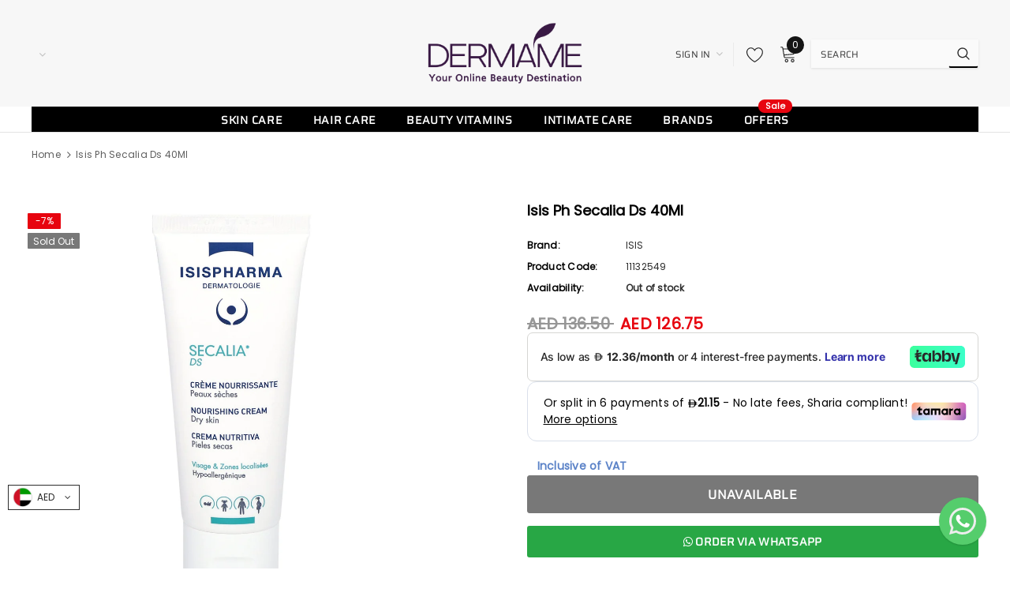

--- FILE ---
content_type: text/plain; charset=utf-8
request_url: https://checkout.tabby.ai/widgets/api/web
body_size: -17
content:
{"aid":"m_9681503e-58a1-47b2-a717-0e8a549d1556","experiments":{"entity_id":"158a7236-ff80-4887-bcee-023f50b70f96"}}